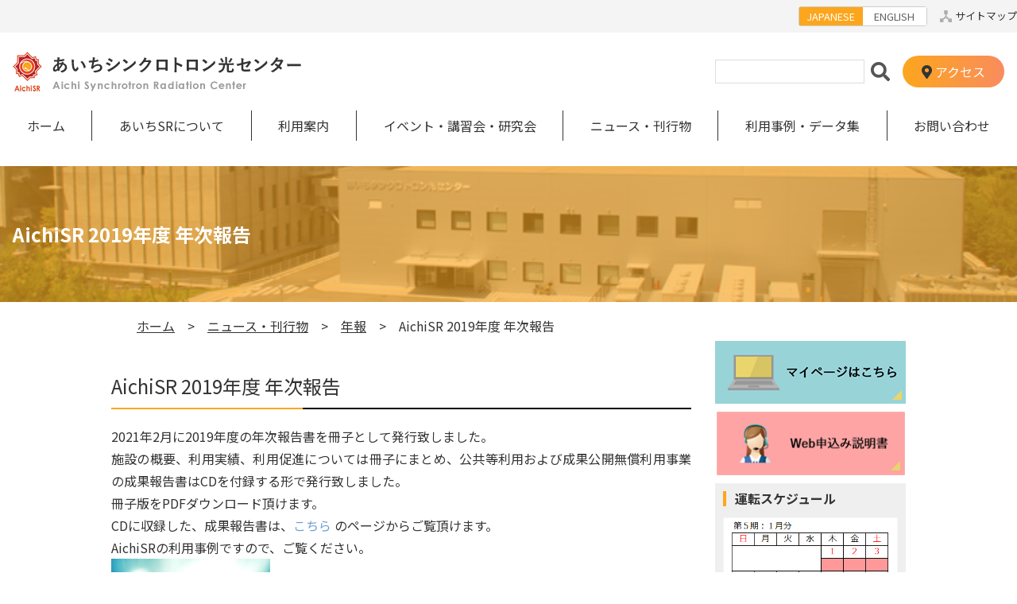

--- FILE ---
content_type: text/html; charset=UTF-8
request_url: https://www.aichisr.jp/publication/annual/6.html
body_size: 11355
content:

        <!DOCTYPE html>
<html lang="ja">

<head>
  
<!-- Global site tag (gtag.js) - Google Analytics -->
<script async src="https://www.googletagmanager.com/gtag/js?id=UA-1647834-46"></script>
<script>
  window.dataLayer = window.dataLayer || [];
  function gtag(){dataLayer.push(arguments);}
  gtag('js', new Date());

  gtag('config', 'UA-1647834-46');
</script>


  <base href="https://www.aichisr.jp/" />
  <!-- meta infomation -->
  <meta charset="utf-8">
  <meta http-equiv="X-UA-Compatible" content="IE=edge">
  <meta name="viewport" content="width=device-width,initial-scale=1.0,minimum-scale=1.0,maximum-scale=1.0,user-scalablno">
  <meta name="description" content="あいちシンクロトロン光センターは、シンクロトロン光の産業利用を目的に、地域の産学官による連携・協力のもと、公益財団法人科学技術交流財団が施設の整備・運営を行っています。従来の学術利用中心のシンクロトロン光施設とは異なり、産業利用や新規利用を重視して支援体制の充実や使いやすいメニューを提供しています。">
  <meta name="keywords" content="シンクロトロン光, 放射光, あいちSR, ビームライン, 加速器, 産業利用, 地域産業, 物質科学, 環境科学, 科学技術交流財団, あいち産業科学技術総合センター, 愛知県, Synchrotron Radiation, Synchrotron Light, beamline, Accelerator, Industrial Application, Regional Industry, Materials Science, Environmental Science, Aichi Science & Technology Foundation, Aichi Center for Industry and Science Technology, Aichi Prefecture">
  <!-- page title -->
  <!--<link rel="shortcut icon" href="/img/template_common/favicon.ico">-->
  <title>
    AichiSR 2019年度 年次報告｜あいちシンクロトロン光センター
  </title>
  <!-- font -->
  <link href="https://fonts.googleapis.com/css2?family=Noto+Sans+JP:wght@100;300;400;500;700;900&family=Noto+Serif+JP:wght@200;300;400;500;600;700;900&display=swap" rel="stylesheet">
  <link href="https://use.fontawesome.com/releases/v5.6.1/css/all.css" rel="stylesheet">
        <!-- stylesheets -->
      <link href="css/radix.css" rel="stylesheet" type="text/css">
      <link href="css/style.css" rel="stylesheet" type="text/css">
      <!-- javascript -->
      <script src="js/ofi.js"></script>
      <script src="js/radix.js"></script>
      <script src="js/config.js"></script>
</head>

<body>
<header id="header">
    <div class="top-row sp-none">
        <div class="centering">
            <div class="language-switcher">
                <a class="language-switcher-child on" href="index.html">JAPANESE</a>
                <a class="language-switcher-child off" href="en/index.html">ENGLISH</a>
            </div>
            <a class="sitemap" href="sitemap.html">サイトマップ</a>
        </div>
    </div>
    <div class="title-row centering">
        <h1><a class="fill-parent text-clear" href="index.html">あいちシンクロトロン光センター / Aichi Synchrotron Radiation Center</a></h1>
        <div class="language-switcher pc-none">
            <a class="language-switcher-child on" href="index.html">JP</a>
            <a class="language-switcher-child off" href="en/index.html">EN</a>
        </div>
        <button id="toggle-nav" class="pc-none">
            <div id="svg-humberger">#svg</div><span>MENU</span>
        </button>

<form id="ajaxSearch_form" class="site-search" action="site_search.html" method="post">
    
    <input type="hidden" name="advsearch" value="oneword" />
    <input id="ajaxSearch_input" class="cleardefault text" type="text" name="search" onfocus="this.value=(this.value=='キーワードを入力')? '' : this.value ;" />
    
    <input id="ajaxSearch_submit" type="submit" name="sub" class="fas submit" value="&#xf002;" />
    
</form>


        <a class="access sp-none" href="access.html"><i class="fas fa-map-marker-alt"></i>アクセス</a>
    </div>
    <nav id="global-nav">
        <ul class="centering">
            <li><a href="index.html">ホーム</a></li>
            <li class="have-children">
                <a href="about/">あいちSRについて</a>
                <ul class="inner">
                    <li><a href="about/greeting.html">所長挨拶</a></li>
                    <li><a href="about/2.html">運営組織</a></li>
                    <li><a href="about/3.html">シンクロトロン光とは</a></li>
                    <li><a href="about/4.html">施設紹介</a></li>
                    <li><a href="about/coordinator/">コーディネータ紹介</a></li>
                </ul>
            </li>
            <li class="have-children">
                <a href="userguide/">利用案内</a>
                <ul class="inner">
                    <li><a href="userguide/current_applications/">現在の利用募集</a></li>
                    <li><a href="userguide/using_beamline.html">ビームラインのご利用について</a></li>
                    <li><a href="userguide/10/">各種情報</a></li>
                    <li><a href="userguide/beamline_lists/">ビームライン一覧</a></li>
                    <li><a href="userguide/4.html">無線LANのご利用について</a></li>
                    <li><a href="userguide/5.html">緊急時の行動について</a></li>
                    <li><a href="userguide/download_form.html">様式ダウンロード</a></li>
                </ul>
            </li>
            <li class="have-children">
                <a href="events/">イベント・講習会・研究会</a>
                <ul class="inner">
                    <li><a href="events/event_kosyukai/">イベント・講習会等情報</a></li>
                    <li><a href="events/text/">講習会・研究会等テキスト</a></li>
                    <!--
                    <li><a href="events/3/">成果報告書</a></li>
                     -->
                </ul>
            </li>
            <li class="have-children">
                <a href="publication/">ニュース・刊行物</a>
                <ul class="inner">
                    <li><a href="publication/news/">ニュース</a></li>
                    <li><a href="publication/brochure/">パンフレット</a></li>
                    <li><a href="publication/annual/">年報</a></li>
                    <li><a href="publication/paper/">論文発表等</a></li>
                    <li><a href="publication/report/">成果報告書</a></li>
                    <li><a href="publication/6.html">謝辞の例文</a></li>
                </ul>
            </li>
            <li class="have-children">
                <a href="case/">利用事例・データ集</a>
                <ul class="inner">
                    <li><a href="case/case01.html">利用事例</a></li>
                    <li><a href="case/2.html">データ集</a></li>
                    <li><a href="case/3.html">論文リスト</a></li>
                </ul>
            </li>
            <li><a href="inquiry.html">お問い合わせ</a></li>
        </ul>
        <ul class="pc-none">
            <li><a href="access.html">アクセス</a></li>
            <li><a href="sitemap.html">サイトマップ</a></li>
        </ul>
    </nav>
</header>
        <div class="sub-title">
            <h1 class="centering">AichiSR 2019年度 年次報告</h1>
        </div>
        <main class="centering sub">
            <article>
                <ol class="breadcrumb"><li><a href="https://aichisr.jp/">ホーム</a></li><li><a href="https://aichisr.jp/publication/">ニュース・刊行物</a></li><li><a href="https://aichisr.jp/publication/annual/">年報</a></li><li>AichiSR 2019年度 年次報告</li></ol>
                <h2>AichiSR 2019年度 年次報告</h2>
<p>2021年2月に2019年度の年次報告書を冊子として発行致しました。</p>
<p>施設の概要、利用実績、利用促進については冊子にまとめ、公共等利用および成果公開無償利用事業の成果報告書はCDを付録する形で発行致しました。</p>
<p>冊子版をPDFダウンロード頂けます。</p>
<p>CDに収録した、成果報告書は、<a href="https://www.aichisr.jp/publication/report/">こちら</a> のページからご覧頂けます。</p>
<p>AichiSRの利用事例ですので、ご覧ください。</p>
<p><a href="https://www.aichisr.jp/content/files/nenpou/AichiSR_2019_nenpo.pdf"><img src="https://www.aichisr.jp/content/images/nenpou/AichiSR2019_top.png" alt="" width="200" height="283" /></a><a href="https://www.aichisr.jp/content/files/nenpou/AichiSR_2019_nenpo.pdf">PDFファイル(2.6MB)</a></p>
<p>&nbsp;</p>
<p>&nbsp;</p>
<p>&nbsp;</p>
<p>&nbsp;</p>
            </article>
            <aside>
    <div class="side-link text-clear">
　　　　<a href="application_bl.html">マイページはこちら</a>
　　　　<a href="https://www.aichisr.jp/content/files/user_guid/WEB_manual.pdf">利用相談</a>
　　　　<!--
         <a href="consultation.html">利用相談</a>
         <a href="application.html">利用申し込み</a>
        -->
    </div>
    <div class="post">
        <h2>運転スケジュール</h2>
        <a href="schedule.html"><script type="text/javascript">
　　　　  　today = new Date();
　　　　  　year = ''+today.getFullYear();
　　　　  　month = ''+(today.getMonth()+1);
　　　　  　if(month < 10){ month = '0' + month; }
　　　　  　day = ''+today.getDate();
　　　　  　if(day < 10){ day = '0' + day; }
            document.write('<img src="content/images/schedule/'+year+'_'+month+'.gif">')
        </script></a>
        <!--        
          <a href="schedule.html"><img src="content/images/schedule/schedule_now.gif"></a>
        -->
    </div>
    <div class="post">
        <h2>光源情報</h2>
        <a href="status/satatus_ls.html"><img src="content/images/status_ls/status.png"></a>
    </div>
    <div class="side-intro text-clear">
        <a href="intro_beamline.html">ビームライン紹介</a>
        <a href="intro_light.html">光源紹介</a>
    </div>
    <ul class="banner text-clear flex-fix">
        <li><a href="https://aichisr.jp/content/blsearch/Search1.php">banner1</a></li>
        <li><a href="http://www.astf.or.jp/">banner2</a></li>
        <li><a href="http://www.chinokyoten.pref.aichi.jp/">banner3</a></li>
        <li><a href="http://www.aichi-inst.jp/">banner4</a></li>
        <li><a href="http://www.nusr.nagoya-u.ac.jp/">banner5</a></li>
        <li><a href="links.html">banner6</a></li>
    </ul>
</aside>
</main>
<footer>
    <a href="#header" id="pagetop" class="text-clear">jump to top</a>
    <div class="centering">
        <div class="foot-bottom">
            <a class="foot-title text-clear" href="index.html">あいちシンクロトロン光センター / Aichi Synchrotron Radiation Center</a>
            <a href="privacy_policy.html">個人情報保護方針</a>
            <a href="site_policy.html">サイトポリシー</a>
        </div>
        <div class="copyright">Copyright &copy;　2012-2025, Aichi Synchrotron Radiation Center. All rights reserved.</div>
    </div>
</footer>
    </body>

</html>

--- FILE ---
content_type: text/css; charset=UTF-8
request_url: https://www.aichisr.jp/css/radix.css
body_size: 5808
content:
@charset "UTF-8";
/*
*  radix.css
*  The Common CSS Library for Responsive Site.
*  editor : Yosuke NAMIMA
*  version : 2.2.2
*/

/* reset default style */
* {
    margin: 0;
    padding: 0;
    outline: 0;
    font: inherit;
    vertical-align: baseline;
    background: transparent;
}
*,
*:before,
*:after {
    box-sizing: border-box;
}
[hidden] {
    display: none !important;
}

/* font setting */
html {
    font-family: "Noto Sans JP", Arial, "Hiragino Kaku Gothic Pro", Meiryo,
        "MS PGothic", sans-serif;
    font-size: 16px;
    color: #333;
    line-height: 1.8;
    font-weight: 400;
}

/* fix display height */
body {
    display: flex;
    flex-direction: column;
    min-height: 100vh;
}
main {
    display: block;
    flex-grow: 1;
}

/* formatting init style */
a {
    color: var(--mainColor);
    text-decoration: none;
}
a:hover {
    text-decoration: underline;
}
ul,
ol {
    list-style-type: none;
}
ul.disc,
ol.disc {
    padding-left: 1.5em;
    list-style-type: disc;
}
ul.circle,
ol.circle {
    padding-left: 1.5em;
    list-style-type: circle;
}
ul.square,
ol.square {
    padding-left: 1.5em;
    list-style-type: square;
}
ul.decimal,
ol.decimal {
    padding-left: 1.5em;
    list-style-type: decimal;
}
ul.decimal-lz,
ol.decimal-lz {
    padding-left: 2.5em;
    list-style-type: decimal-leading-zero;
}
blockquote,
q {
    quotes: none;
}
blockquote:before,
blockquote:after,
q:before,
q:after {
    content: "";
    content: none;
}
sup {
    font-size: 0.5em;
    vertical-align: super;
}
sub {
    font-size: 0.5em;
    vertical-align: sub;
}
main.sub * table {
    padding: 5px;
}
strong {
    font-weight: bolder;
}
em {
    font-weight: 700;
}
table {
    width: max-content;
    border-collapse: collapse;
    border-spacing: 0;
}
button,
input {
    border: none;
    background: transparent;
}
button {
    cursor: pointer;
}
section {
    margin: var(--gap) 0;
}
p {
    text-align: justify;
    text-justify: inter-ideograph;
}
img {
    display: block;
    object-fit: cover;
    font-family: "object-fit: cover;";
    max-width: 100%;
    flex-shrink: 0;
}
img.contain {
    object-fit: cover;
    font-family: "object-fit: contain;";
}

/* margin-bottom settings */
main p,
main h1,
main h2,
main h3,
main h4,
main h5,
main h6,
.mb {
    margin-bottom: var(--gutter);
}
main p + p {
    margin-top: calc(-1 * var(--gutter));
}
.mb0 {
    margin-bottom: 0;
}
.mb_ {
    margin-bottom: 0.5rem;
}
.mb1 {
    margin-bottom: 1rem;
}
.mb1_ {
    margin-bottom: 1.5rem;
}
.mb2 {
    margin-bottom: 2rem;
}
.mb2_ {
    margin-bottom: 2.5rem;
}
.mb3 {
    margin-bottom: 3rem;
}

/* unique style */
.clearfix:after {
    content: " ";
    display: block;
    clear: both;
}
.centering {
    display: block;
    margin: 0 auto;
    width: 100%;
    max-width: var(--contentWidth);
    position: relative;
}
.hide {
    visibility: hidden;
    opacity: 0;
}
.none {
    display: none !important;
}
.fill-parent {
    display: block;
    width: 100%;
    height: 100%;
}
.text-center {
    text-align: center;
}
.text-right {
    text-align: right;
}
.text-left {
    text-align: left;
}
.text-unit {
    display: inline-block;
    vertical-align: top;
}
.text-clear {
    font: 0/0 a;
    color: transparent;
    text-shadow: none;
    white-space: nowrap;
}
.btn {
    display: inline-block;
    padding: 0.3rem 1rem;
    border-bottom: 4px solid var(--mainDarkColor);
    border-radius: 5px;
    background: var(--mainColor);
    text-align: center;
    color: #fff;
}
.btn:active {
    transform: translateY(4px);
    border-bottom-color: transparent;
}
.dummy-cell {
    height: 0 !important;
    min-height: 0 !important;
    max-height: 0 !important;
    padding-top: 0 !important;
    padding-bottom: 0 !important;
    margin-top: 0 !important;
    margin-bottom: 0 !important;
    opacity: 0 !important;
    visibility: hidden !important;
    overflow: hidden !important;
}

/* printing style */
@media print {
    @page {
        size: A4 portrait;
        margin: 12.7mm 9.7mm;
    }
    * {
        -webkit-print-color-adjust: exact;
        font-family: "ヒラギノ角ゴ Pro W3", "Hiragino Kaku Gothic Pro",
            "メイリオ", Meiryo, Osaka, "ＭＳ Ｐゴシック", "MS PGothic",
            "sans-serif";
    }
    body {
        overflow-x: visible !important;
        overflow-y: visible !important;
        width: calc(var(--contentWidth) + 200px) !important;
    }
    .centering {
        width: var(--contentWidth);
    }
    iframe {
        background: #ccc;
    }
}

/* SVG animation */
.svg-humberger {
    width: 100%;
    height: 100%;
}
.svg-humberger .bar1,
.svg-humberger .bar2,
.svg-humberger .bar3 {
    stroke-linecap: butt;
    stroke-linejoin: miter;
    stroke-width: 4px;
    stroke: currentColor;
    transition: 0.2s all linear;
    transform: rotate(0);
    opacity: 1;
}
.svg-humberger .bar1.opened {
    transform: rotate(45deg) scale(1.2) translate(10%, -27%);
}
.svg-humberger .bar2.opened {
    opacity: 0;
}
.svg-humberger .bar3.opened {
    transform: rotate(-45deg) scale(1.2) translate(-50%, -15%);
}
/* scroll hint */
.scroll-hint {
    max-height: 100%;
    max-width: 100%;
    position: absolute;
    top: 50%;
    left: 50%;
    transform: translate(-50%, -50%);
    padding: 2rem;
    border-radius: 1rem;
    background: rgba(0, 0, 0, 0.3);
    color: #fff;
    line-height: 1;
    font-size: 4rem;
    transition: 0.3s;
}
/* 220309 add */
table.tbl {
    width:100% !important;
    border: 1px solid ;
}

--- FILE ---
content_type: text/css; charset=UTF-8
request_url: https://www.aichisr.jp/css/style.css
body_size: 24305
content:
@charset "UTF-8";
/*********************************
preset variables
*********************************/
:root {
    /* color preset */
    --mainColor: #fca61d;
    --mainDarkColor: #f19203;
    --mainLightColor: #fef6e8;
    --subColor: ;
    --subDarkColor: ;
    --subLightColor: ;
    --bgColor: #37414f;
    --linkColor: #6e9fd0;
    /* width preset */
    --breakpoint: 700px;
    --gutter: 1.3rem;
    --gap: 3rem;
    --headerHeight: ;
    --contentWidth: 1400px;
}
/* OVERWRITE RADIX */

a {
    color: var(--linkColor);
}

th,
td {
    vertical-align: middle;
    /* 
    https://www.aichisr.jp/about/4.html などで、
    baselineだとtableのレイアウトが崩れることがある。
    */
}
main.sub article td {
    padding: 5px;
}
td ul {
    padding-inline-start: 40px;
}
/*td内複数項目の対応*/
td a{
    position: relative;
}

img {
    height: auto;
}
main p img {
    display: inline;
}
/* OVERWRITE end */
/*************************************
* START header
*************************************/
header .top-row {
    padding: 0.5rem 0;
    background-color: #f4f4f4;
}
header .top-row .centering {
    display: flex;
    justify-content: flex-end;
}
.language-switcher {
    display: flex;
    border: 1px solid #cdcdcd;
    border-radius: 0.2rem;
}
.language-switcher-child {
    display: block;
    width: 5rem;
    padding: 0 0.5rem;
    text-align: center;
    font-size: 0.8rem;
}
.language-switcher .on {
    background-color: var(--mainColor);
    color: #ffffff;
}
.language-switcher .off {
    background-color: #ffffff;
    color: #616161;
}
header .top-row .sitemap {
    margin-left: 1rem;
    padding-left: 1.2rem;
    background: url(../img/template_common/sitemap_icon.png) no-repeat left
        center;
    color: inherit;
    font-size: 0.8rem;
}

.title-row {
    display: flex;
    align-items: center;
    padding: 1.5rem 1rem;
}
header .title-row h1 {
    flex-grow: 1;
    height: 50px;
    background: url(../img/template_jp/header_logo.png) no-repeat left center;
    background-size: contain;
}
header .site-search {
    display: flex;
    justify-content: center;
}
header .site-search input.text {
    width: 100%;
    max-width: 300px;
    padding: 0.2rem;
    border: 1px solid #ddd;
    line-height: 1.4;
}
header .site-search input.submit {
    margin-left: 0.5rem;
    color: #555;
    font-size: 1.5rem;
    cursor: pointer;
}
header .title-row .access {
    margin-left: 1rem;
    padding: 0.7rem 1.5rem;
    color: #ffffff;
    border-radius: 1.3rem;
    background: linear-gradient(to right, #fca61d, #f98c5e);
    text-align: center;
    text-decoration: none;
    line-height: 1;
    transition: all 0.2s;
}
header .title-row .access:hover {
    transform: scale(0.95);
}
header .title-row .access div {
    line-height: 40px;
}
header .title-row .access i {
    color: #333333;
    font-size: 1.1rem;
    margin-right: 4px;
    line-height: inherit;
}

nav ul.centering {
    display: flex;
    justify-content: center;
}
nav ul li {
    flex-grow: 1;
    display: block;
    position: relative;
}
nav ul li a {
    display: block;
    position: relative;
    z-index: 999;
    padding: 0.3rem 1rem;
    color: inherit;
    text-align: center;
    transition: all 0.2s;
}
nav ul li a:hover {
    text-decoration: none;
    background-color: #fef6e8;
}

/*************************************
* END header START main
*************************************/
.red {
    color: #dc143c;
}

main.centering {
    display: flex;
    padding: 3rem 1rem;
    justify-content: center;
}
main article {
    width: 100%;
    max-width: 730px;
}
/* bx-slider */
.bx-wrapper {
    margin-bottom: 1rem;
}
.bx-wrapper img {
    width: 100%;
}
.bx-pager {
    display: flex;
    justify-content: center;
    padding: 1rem;
}
.bx-pager-link {
    display: block;
    width: 0.8rem;
    height: 0.8rem;
    margin: 0 0.3rem;
    border-radius: 50%;
    background-color: #cccccc;
    font: 0/0 a;
}
.bx-pager-link.active {
    background-color: #888888;
}
/* END bx-slider */
.breadcrumb {
    display: block;
    margin-top: -2rem;
    margin-bottom: 2rem;
}
.breadcrumb li {
    display: inline-block;
}
.breadcrumb li:not(:last-child)::after {
    content: ">";
    margin: 1rem;
}
.breadcrumb li a {
    color: inherit;
    text-decoration: underline;
}
.eventh2 {
    margin-top: 4rem;
}
.sub-title {
    position: relative;
    background: url(../img/template_common/subheader.png) no-repeat center
        center;
    background-size: cover;
    padding: 4rem 1rem;
}
.sub-title::before {
    content: "";
    display: block;
    width: 100%;
    height: 100%;
    position: absolute;
    top: 0;
    left: 0;
    z-index: 1;
    background: rgba(252, 166, 29, 0.6);
}
.sub-title h1 {
    z-index: 2;
    color: #fff;
    font-size: 1.5rem;
    font-weight: 700;
}
main.index article h2 {
    display: flex;
    justify-content: space-between;
    align-items: center;
    margin-bottom: 1rem;
    color: var(--mainColor);
    font-size: 1.5rem;
    letter-spacing: 0.2em;
}
main.index article h2 a {
    padding-left: 1.5rem;
    background: url(../img/template_common/more.png) no-repeat left center;
    color: #aaa;
    font-size: 1rem;
    line-height: 1;
}
main.sub article h2 {
    position: relative;
    padding: 0.5rem 0;
    margin-bottom: 1.3rem;
    font-size: 1.5rem !important;
    font-weight: normal !important;
}
main.sub article h2 strong,
main.sub article h2 span {
    font-size: 1.5rem !important;
    font-weight: normal !important;
}
main.sub article h2::after {
    content: "";
    display: block;
    width: 100%;
    height: 2px;
    position: absolute;
    bottom: 0;
    background: linear-gradient(to right, var(--mainColor) 33%, #000 33.1%);
}
main.sub article h3 {
    margin-bottom: 1rem;
    padding: 0.5rem 0;
    border-bottom: 1px solid #eee;
    color: var(--mainColor);
    font-size: 1.3rem !important;
    font-weight: normal !important;
}
main.sub article h3 strong,
main.sub article h3 span {
    font-size: 1.3rem !important;
    font-weight: normal !important;
}
main.sub article h4 {
    margin-bottom: 0.5rem;
    color: var(--mainColor);
    font-weight: bold;
    font-size: 1.1rem;
}
main.sub article h3 * {
    color: var(--mainDarkColor) !important;
}
main.sub article h5 {
    color: var(--mainDarkColor);
    margin-top: 1rem;
    margin-bottom: 0.5rem;
    line-height: 1.2rem;
    border-left: 5px solid var(--mainDarkColor);
    padding-left: 5px;
}

main article .urgent-notice {
    display: flex;
    padding: 10px;
    margin-bottom: 2rem;
    background-color: #37414f;
}
main article .urgent-notice .title {
    display: grid;
    place-items: center;
    padding: 0.3rem 1rem;
    background-color: #dd1e1e;
    color: #ffffff;
    white-space: nowrap;
}
main article .urgent-notice .text {
    color: #333;
    background-color: #ffffff;
    flex-grow: 1;
    padding: 0.3rem 1rem;
    text-decoration: underline;
}

main article .news dl {
    display: flex;
    padding: 1rem 0;
    border-bottom: 1px solid #ccc;
}
main article .news dl dt {
    display: flex;
    align-items: center;
    margin-right: 1rem;
    font-weight: bold;
    line-height: 1.2;
}
main article .news dl dt::after {
    display: inline-block;
    width: 4rem;
    margin-left: 0.8rem;
    padding: 0.2rem 0.3rem;
    font-size: 0.8rem;
    font-weight: 400;
    text-align: center;
    color: #fff;
}
main article .news dl.lecture dt::after {
    content: "講演会";
    background-color: #4169e1;
}
main article .news dl.recruit dt::after {
    content: "募集";
    background-color: #d05a33;
}
main article .news dl.study dt::after {
    content: "研究会";
    background-color: #c180b6;
}
main article .news dl.notice dt::after {
    content: "お知らせ";
    background-color: #ff7f00;
}
main article .news dl.training dt::after {
    content: "講習会";
    background-color: #006400;
}
main article > ul {
    list-style-type: disc;
    padding-left: 2rem;
}
main article > ol{
    list-style-type: decimal;
    padding-left: 2rem;
}

main article li {
    word-break: break-all;
}

/* about.html */
table.coordinators {
    max-width: 100%;
}
table.coordinators td {
    background-color: #f5f5f5;
    padding: 0.5rem 2rem;
}
table.coordinators td:first-child a {
    color: var(--mainColor) !important;
    white-space: nowrap;
}
table.coordinators th {
    background-color: #eee;
    padding: 0.3rem;
    border-bottom: 3px solid #fff;
}

/* beamline_list.html */
table.beamlines {
    max-width: 100%;
}
table.beamlines td {
    background-color: #f5f5f5;
    padding: 0.3rem 1rem;
}
table.beamlines td:first-child a {
    white-space: nowrap;
    font-weight: bold;
}
table.beamlines th {
    background-color: #eee;
    padding: 0.3rem;
    border-bottom: 3px solid #fff;
    font-weight: bold;
}

/* using_beamline.html */
table.usertype {
    max-width: 100%;
}
table.usertype td {
    background-color: #f5f5f5;
    padding: 0.5rem 2rem;
    border-bottom: 5px solid #fff;
}
table.usertype td:first-child {
    white-space: nowrap;
    font-weight: bold;
}
table.usertype th {
    background-color: #eee;
    padding: 0.3rem;
    border-bottom: 5px solid #fff;
    font-weight: bold;
}

table.equipment-list {
    max-width: 100%;
}
table.equipment-list td {
    background-color: #f5f5f5;
    padding: 0.3rem 1rem;
    border-bottom: 5px solid #fff;
}
table.equipment-list td:nth-child(2) {
    border-right: 5px solid #fff;
}
table.equipment-list td:nth-child(2n-1) {
    white-space: nowrap;
}
table.equipment-list th {
    background-color: #eee;
    padding: 0.3rem;
    border-bottom: 3px solid #fff;
    font-weight: bold;
}

div.notice {
    padding: 0.5rem;
    background-color: #fafafa;
    border: 2px solid #e0e0e0;
    margin-bottom: 1rem;
}
div.notice * {
    max-width: 100%;
}
div.notice > .title {
    font-weight: bold;
}

table.application-deadline {
    max-width: 100%;
}
table.application-deadline th,
table.application-deadline td {
    padding: 0.3rem 0.5rem;
    border: 1px solid #ccc;
}

.nowrap {
    white-space: nowrap;
}

.search-result .paging1,
.search-result .ajaxSearch_grpResultName {
    margin-bottom: 1.3rem;
}
.search-result .paging1 {
    display: flex;
    justify-content: space-between;
}
.search-result .paging1 .paging1Prev,
.search-result .paging1 .paging1Next {
    display: block;
    padding: 0 0.5rem;
    background: var(--mainColor);
    font-size: 0;
    text-decoration: none;
}
.search-result .paging1 .paging1Prev::before {
    content: "<";
    display: block;
    color: #fff;
    font-size: 2rem;
    text-align: center;
    line-height: 1;
}
.search-result .paging1 .paging1Next::before {
    content: ">";
    display: block;
    color: #fff;
    font-size: 2rem;
    text-align: center;
    line-height: 1;
}
.search-result .ajaxSearch_result {
    padding: 0.5rem;
    margin-bottom: 1.3rem;
    border-left: 8px solid var(--mainColor);
    border-bottom: 2px solid var(--mainColor);
    background: #fff9f9;
}
.search-result .ajaxSearch_resultLink {
    display: block;
    font-size: 1.2rem;
    font-weight: 700;
}
.search-result .ajaxSearch_result p {
    margin-bottom: 0;
}
/* aside */
main aside .side-link {
    display: block;
}
main aside .post {
    padding: 10px;
    margin-bottom: 10px;
    background-color: #efefef;
}
main aside h2 {
    margin-bottom: 0.9rem;
    line-height: 1.2;
    padding-left: 0.7rem;
    border-left: 4px solid var(--mainColor);
    font-weight: bold;
}
main aside .side-link a,
main aside .side-intro a {
    display: block;
    width: 100%;
    max-width: 240px;
    margin-bottom: 10px;
    background: no-repeat center center;
    background-size: contain;
}
main aside .side-link a::before {
    content: "";
    display: block;
    padding-top: calc(100% * 80 / 240);
}
main aside ul.banner li a::before,
main aside .side-intro a::before {
    content: "";
    display: block;
    padding-top: calc(100% * 60 / 240);
}
.side-link a:nth-child(1) {
    background-image: url(../img/template_jp/application_mypage.png);
}
.side-link a:nth-child(2) {
    background-image: url(../img/template_jp/consultation_web.png);
}
.side-intro a:nth-child(1) {
    background-image: url(../img/template_jp/intro_1.png);
}
.side-intro a:nth-child(2) {
    background-image: url(../img/template_jp/intro_2.png);
}
main aside ul.banner {
    display: flex;
    padding: 0;
    flex-direction: column;
    justify-content: flex-end;
    align-items: flex-end;
}
main aside ul.banner li {
    width: 100%;
    max-width: 240px;
    margin-bottom: 10px;
}
main aside ul.banner a {
    display: block;
    width: 100%;
    max-width: 240px;
    background: no-repeat center center;
    background-size: contain;
}
main aside ul.banner li:nth-child(1) a {
    background-image: url(../img/template_jp/banner_1.png);
}
main aside ul.banner li:nth-child(2) a {
    background-image: url(../img/template_jp/banner_2.png);
}
main aside ul.banner li:nth-child(3) a {
    background-image: url(../img/template_jp/banner_3.png);
}
main aside ul.banner li:nth-child(4) a {
    background-image: url(../img/template_jp/banner_4.png);
}
main aside ul.banner li:nth-child(5) a {
    background-image: url(../img/template_jp/banner_5.png);
}
main aside ul.banner li:nth-child(6) a {
    background-image: url(../img/template_jp/banner_6.png);
}

/*Sitemap*/
.sitemap ul li ul li::before {
    content: ">";
    margin-left: 1rem;
    margin-right: 0.5rem;
}
*,
*:before,
*:after {
    box-sizing: border-box;
}

/* 個別ページ */
ul.greeting li {
    padding: 5px;
}
div.coordinator h3 {
    margin-top: 2rem;
}

/*************************************
* END main START footer
*************************************/
#pagetop {
    display: block;
    width: 60px;
    height: 60px;
    position: fixed;
    bottom: 5vh;
    right: 3vw;
    z-index: 997;
    background: url(../img/template_common/pagetop.png) no-repeat center center;
    background-size: cover;
    opacity: 0;
    visibility: hidden;
    transition: 0.3s ease-in-out;
}
#pagetop.active {
    opacity: 1;
    visibility: visible;
}
footer {
    background: var(--bgColor);
}
footer p {
    padding: 3rem 0;
    border-bottom: 1px solid #666;
    color: #fff;
    font-weight: 700;
    text-align: center;
    letter-spacing: 1px;
}
footer .foot-bottom {
    display: flex;
    justify-content: space-between;
    padding: 3rem 0;
}
footer .foot-bottom a.foot-title {
    flex-grow: 1;
    display: block;
    height: 49px;
    background: url(../img/template_jp/footer_logo.png) no-repeat left center;
    background-size: contain;
}
footer .foot-bottom a:not(.foot-title) {
    color: #bbb;
    margin-left: 2rem;
}
footer .copyright {
    padding-bottom: 2rem;
    color: #bbb;
    text-align: right;
}
/*************************************
* END footer START only for sp
*************************************/
@media only screen and (max-width: 960px) {
    .sp-hide {
        visibility: hidden;
        opacity: 0;
    }
    .sp-visible {
        visibility: visible;
        opacity: 1;
    }
    .sp-none {
        display: none !important;
    }
    .btn {
        display: block;
    }

    .title-row {
        flex-wrap: wrap;
        padding: 1rem 0.5rem;
    }
    header .title-row h1 {
        margin-bottom: 2rem;
    }
    .language-switcher {
        align-self: stretch;
        margin: 0 3.5rem 2rem 1rem;
    }
    .language-switcher-child {
        display: grid;
        place-items: center;
        width: 100%;
        min-width: 3.5rem;
        font-size: 1.2rem;
    }
    #toggle-nav {
        display: block;
        width: 60px;
        height: 60px;
        position: fixed;
        top: 0.5rem;
        right: 0;
        z-index: 999;
        background: rgba(255, 255, 255, 0.9);
        text-align: center;
        font-weight: 300;
    }
    #svg-humberger {
        display: block;
        width: 90%;
        position: absolute;
        top: -5px;
        left: 50%;
        z-index: 2;
        transform: translateX(-50%);
        color: var(--mainColor);
    }
    #toggle-nav span {
        position: absolute;
        bottom: 0;
        left: 50%;
        transform: translateX(-50%);
        line-height: 1.2;
    }
    header .site-search {
        width: 100%;
    }
    header .site-search input.text {
        max-width: 700px;
    }
    #global-nav {
        width: calc(100% - 60px);
        height: 100vh;
        position: fixed;
        top: 0;
        left: 0;
        z-index: 998;
        transform: translateX(-100%);
        padding: 2rem 1rem;
        background: #dedede;
        overflow-y: auto;
        transition: 0.3s ease-in-out;
    }
    #global-nav.opened {
        transform: translateX(0);
    }
    nav ul.centering {
        flex-direction: column;
    }
    nav ul li a {
        text-align: left;
        z-index: 1;
    }
    #global-nav .have-children {
        position: relative;
    }
    #global-nav .have-children:not(.opened)::before {
        content: "";
        display: block;
        width: 100%;
        height: 100%;
        position: absolute;
        top: 0;
        left: 0;
        z-index: 2;
        cursor: pointer;
    }
    #global-nav .have-children:not(.opened)::after {
        content: "+";
        display: inline;
        flex-grow: 0;
        position: absolute;
        right: 1rem;
        top: 50%;
        transform: translateY(-50%);
        margin-left: 0.5rem;
        font-size: 1.2rem;
        font-weight: 700;
        color: var(--mainColor);
    }
    nav ul li.have-children ul.inner {
        background: #eee;
    }
    nav ul li.have-children ul.inner a {
        padding: 0 1rem 0 2rem;
        line-height: 0;
        overflow: hidden;
        transition: 0.3s ease-in-out;
    }
    nav ul li.have-children.opened ul.inner a {
        padding: 0.2rem 1rem 0.2rem 2rem;
        line-height: 1.4;
    }

    main.centering {
        flex-direction: column;
        align-items: center;
        padding-top: 0;
    }
    main article {
        padding: 2rem 0;
    }
    .slider-outer {
        width: calc(100% + 2rem);
        transform: translateX(-1rem);
        margin-top: -2rem;
    }
    .breadcrumb {
        display: none;
    }
    .eventh2 {
        margin-top: 0;
    }
    main article .news dl {
        flex-direction: column;
    }
    main aside {
        display: flex;
        max-width: 730px;
        flex-wrap: wrap;
        justify-content: center;
    }
    main aside .post {
        width: 100%;
        max-width: 330px;
        margin: 0 0.3rem 1rem;
    }
    main aside .side-link,
    main aside .side-intro,
    main aside ul.banner {
        display: flex;
        justify-content: center;
        flex-wrap: wrap;
        flex-direction: row;
        width: 100%;
    }
    main aside .side-link a,
    main aside .side-intro a,
    main aside ul.banner li {
        max-width: 210px;
        margin: 0 0.3rem 1rem;
    }
    main aside .side-link a::before,
    main aside ul.banner li a::before,
    main aside .side-intro a::before {
        padding-top: calc(100% * 100 / 340);
    }
    .side-link a:nth-child(1) {
        background-image: url(../img/template_jp/application_mypage.png);
    }
    .side-link a:nth-child(2) {
        background-image: url(../img/template_jp/consultation_web.png);
    }
    .side-intro a:nth-child(1) {
        background-image: url(../img/template_jp/intro_1_sp.png);
    }
    .side-intro a:nth-child(2) {
        background-image: url(../img/template_jp/intro_2_sp.png);
    }
    main aside ul.banner li:nth-child(1) a {
        background-image: url(../img/template_jp/banner_1_sp.png);
    }
    main aside ul.banner li:nth-child(2) a {
        background-image: url(../img/template_jp/banner_2_sp.png);
    }
    main aside ul.banner li:nth-child(3) a {
        background-image: url(../img/template_jp/banner_3_sp.png);
    }
    main aside ul.banner li:nth-child(4) a {
        background-image: url(../img/template_jp/banner_4_sp.png);
    }
    main aside ul.banner li:nth-child(5) a {
        background-image: url(../img/template_jp/banner_5_sp.png);
    }
    main aside ul.banner li:nth-child(6) a {
        background-image: url(../img/template_jp/banner_6_sp.png);
    }
    #pagetop {
        width: 45px;
        height: 45px;
    }
    footer {
        padding: 0 1rem;
    }
    footer .foot-bottom {
        flex-wrap: wrap;
        justify-content: center;
    }
    footer .foot-bottom a.foot-title {
        width: 100%;
        background: url(../img/template_jp/footer_logo_sp.png) no-repeat center
            center;
        background-size: contain;
        margin-bottom: 3rem;
    }
    footer .foot-bottom a:not(.foot-title) {
        margin: 0 2rem;
    }
    /* about.html */
    table.coordinators tr:first-child {
        display: none;
    }
    table.coordinators tr {
        display: flex;
        flex-wrap: wrap;
    }
    table.coordinators td:first-child {
        padding-bottom: 0.1rem;
    }
    table.coordinators td:nth-child(2) {
        padding-top: 0.1rem;
        border-bottom: 8px solid #ffffff;
    }
    table.coordinators td {
        background-color: #f5f5f5;
        padding: 0.5rem 2rem;
        width: 100%;
        display: block;
    }
}
@media only screen and (max-width: 520px) {
    header .title-row h1 {
        flex-grow: 0;
        width: calc(100% - 65px);
        margin-bottom: 1.3rem;
    }
    .language-switcher {
        width: 100%;
        margin: 0 0 1rem;
    }
    main article .urgent-notice {
        flex-direction: column;
        white-space: inherit;
    }
    main article .urgent-notice .title {
        white-space: normal;
    }
}
/*************************************
* END only for sp START only for pc
*************************************/
@media print, screen and (min-width: 960px) {
    .pc-hide {
        visibility: hidden;
        opacity: 0;
    }
    .pc-visible {
        visibility: visible;
        opacity: 1;
    }
    .pc-none {
        display: none !important;
    }

    body,
    .centering {
        /*min-width: var(--contentWidth);*/
    }

    .sub-title {
        margin-top: 2rem;
    }
    main article {
        margin-right: 30px;
    }
    main aside {
        width: 240px;
    }
    nav ul li + li {
        border-left: 1px solid #333333;
    }
    nav ul.inner li {
        border-left: none;
    }
    nav ul.inner {
        min-width: 100%;
        position: absolute;
        top: 100%;
        left: 50%;
        z-index: 998;
        transform: translate(-50%, -2rem);
        border-top: 2px solid var(--mainColor);
        opacity: 0;
        visibility: hidden;
        transition: 0.3s ease-in-out;
    }
    nav li:hover ul.inner {
        transform: translate(-50%, 0);
        opacity: 1;
        visibility: visible;
    }
    nav ul li a {
        background-color: #fff;
    }
    nav ul.inner li a {
        white-space: nowrap;
        background-color: #ffe1df;
    }
    nav ul.inner li a:hover {
        background-color: #ffc1bd;
    }
}
/*** nav menu font ***/
@media only screen and (max-width: 1046px) {
    nav ul li a {
        font-size: 85%;
    }
}

/*** detales ***/
details[open] {
  background: #fffaf0;
}

--- FILE ---
content_type: text/javascript; charset=UTF-8
request_url: https://www.aichisr.jp/js/radix.js
body_size: 10045
content:
/************************************

    Native Javascript functions
    author: NAMIMA Yosuke
    last update: 2020/03/12

************************************/

var radix = function (option) {
    this.option = {
        scrollIntLink: true,
        scrollDuration: 1000,
        scrollFix: 0,
        timeFrame: 10,
        scrollEasing: 'ease-in-out',
        autoTarBlank: true,
        svgHumberger: '',
        toggleTrigger: '',
        toggleTarget: '',
        horizontalScroll: '.horizontal-scroller',
        flexFix: '.flex-fix',
        flexFixMode: false
    };
    this.baseElement = null;
    Object.assign(this.option, option);
};
radix.prototype.init = function () {
    var self = this;
    var host = null;
    // Smooth scroll
    var link = document.querySelectorAll('a');
    var scrollPos = {
        from: null,
        to: null
    };
    self.baseElement = (function () {
        var webkitFlg = navigator.userAgent.toLowerCase().match(/webkit/) ? true : false;
        return webkitFlg ? document.body : document.documentElement;
    })();
    link.forEach(function (e) {
        if (self.option.scrollIntLink) {
            e.addEventListener('click', function (v) {
                var href = e.getAttribute('href').substr('1');
                var target = document.getElementById(href);
                if (href === '' || !target) {return;}
                v.preventDefault();
                var scrollFix = (function (fix) {
                    if (typeof fix === 'function') {
                        return fix();
                    } else {
                        return parseInt(fix, 10);
                    }
                })(self.option.scrollFix);
                console.log(scrollFix);
                scrollPos.from = window.scrollY;
                scrollPos.to = (function () {
                    var clientRect = target.getBoundingClientRect();
                    return window.scrollY + clientRect.top + scrollFix;
                })();
                self.move(scrollPos);
            });
        }
        // Auto fill target blank
        if (self.option.autoTarBlank) {
            var href = e.getAttribute('href');
            if (href.match(/.+\.pdf$/)) {
                e.setAttribute('target', '_blank');
                e.classList.add("pdf");
            } else if (href.match(/^http/)) {
                host = location.hostname;
                if (host === '') {
                    e.setAttribute('target', '_blank');
                    e.classList.add("extlink");
                } else if (href.indexOf(host) < 0) {
                    e.setAttribute('target', '_blank');
                    e.classList.add("extlink");
                }
            }
        }
    });
    // SVG insert
    if(self.option.svgHumberger !== "") {
        var svgTarget = document.querySelectorAll(self.option.svgHumberger);
        var svgHumberger = document.createElementNS('http://www.w3.org/2000/svg', 'svg');
        var svgLine1 = document.createElementNS('http://www.w3.org/2000/svg', 'line');
        var svgLine2 = document.createElementNS('http://www.w3.org/2000/svg', 'line');
        var svgLine3 = document.createElementNS('http://www.w3.org/2000/svg', 'line');
        svgHumberger.setAttribute('viewBox', '0 0 50 50');
        svgHumberger.setAttribute('xmlns', 'http://www.w3.org/2000/svg');
        svgHumberger.classList.add('svg-humberger');
        svgLine1.setAttribute('x1', 5);
        svgLine1.setAttribute('y1', 13);
        svgLine1.setAttribute('x2', 45);
        svgLine1.setAttribute('y2', 13);
        svgLine1.classList.add('bar1');
        svgLine2.setAttribute('x1', 5);
        svgLine2.setAttribute('y1', 25);
        svgLine2.setAttribute('x2', 45);
        svgLine2.setAttribute('y2', 25);
        svgLine2.classList.add('bar2');
        svgLine3.setAttribute('x1', 5);
        svgLine3.setAttribute('y1', 37);
        svgLine3.setAttribute('x2', 45);
        svgLine3.setAttribute('y2', 37);
        svgLine3.classList.add('bar3');
        svgHumberger.appendChild(svgLine1);
        svgHumberger.appendChild(svgLine2);
        svgHumberger.appendChild(svgLine3);
        svgTarget.forEach(function(e) {
            e.innerHTML = '';
            e.appendChild(svgHumberger);
        });
    }
    // Toggle menu
    if(self.option.toggleTrigger !== '' && self.option.toggleTarget !== '') {
        var toggleTrigger = document.querySelector(self.option.toggleTrigger);
        var toggleTarget = document.querySelector(self.option.toggleTarget);
        var bars = toggleTrigger.querySelectorAll('.svg-humberger line');
        var opened = false;
        toggleTrigger.addEventListener('click', function(v) {
            v.preventDefault();
            if (opened) {
                opened = false;
                bars.forEach(function(bar) {
                    bar.classList.remove('opened');
                });
                toggleTarget.classList.remove('opened');
            } else {
                opened = true;
                bars.forEach(function(bar) {
                    bar.classList.add('opened');
                });
                toggleTarget.classList.add('opened');
            }
        });
    }
    //scroll hint
    var scrollHint = document.createElement('div');
    var scrollHintIcon = document.createElement('i');
    scrollHint.classList.add('scroll-hint');
    scrollHintIcon.classList.add('fas');
    scrollHintIcon.classList.add('fa-arrows-alt-h');
    scrollHint.appendChild(scrollHintIcon);
    //horizontal scroller
    var horizontalScrollWrapper = document.querySelectorAll(self.option.horizontalScroll);
    function downEvent(v) {
        this.setAttribute('data-focus-on', true);
        this.setAttribute('data-already-scrolled-x', this.scrollLeft);
        this.setAttribute('data-already-scrolled-y', this.scrollTop);
        this.setAttribute('data-click-x', v.clientX);
        this.setAttribute('data-click-y', v.clientY);
    }
    function moveEvent(v) {
        var scrollTarget = document.querySelector('[data-focus-on="true"]');
        if(scrollTarget !== null) {
            v.preventDefault();
            scrollTarget.scrollLeft = Number(scrollTarget.getAttribute('data-already-scrolled-x')) + Number(scrollTarget.getAttribute('data-click-x')) - v.clientX;
            scrollTarget.scrollTop = Number(scrollTarget.getAttribute('data-already-scrolled-y')) + Number(scrollTarget.getAttribute('data-click-y')) - v.clientY;
        }
    }
    function upEvent() {
        horizontalScrollWrapper.forEach(function(e) {
            e.setAttribute('data-focus-on', false);
        });
    }
    function toggleHint() {
        var scrollTarget = document.querySelector('[data-focus-on="true"]');
        if(scrollTarget !== null) {
            var thisHint = scrollTarget.querySelector('.scroll-hint');
            if(thisHint !== null && scrollTarget.scrollLeft > 0) {
                thisHint.classList.add('hide');
            }
        }
    }
    horizontalScrollWrapper.forEach(function(e) {
        e.style.overflow = 'auto';
        e.style.position = 'relative';
        e.addEventListener('mousedown', downEvent, false);
        e.addEventListener('touchstart', function() {
            e.setAttribute('data-focus-on', true);
        }, false);
        e.addEventListener('touchend', function() {
            e.setAttribute('data-focus-on', false);
        }, false);
        if(e.scrollWidth > e.clientWidth) {
            e.style.cursor = 'move';
            e.appendChild(scrollHint.cloneNode(true));
        }
    });
    document.addEventListener('mousemove', moveEvent, false);
    document.addEventListener('mousemove', toggleHint, false);
    document.addEventListener('touchmove', toggleHint, false);
    document.addEventListener('mouseup', upEvent, false);
    //flex fix
    var flexFix = document.querySelectorAll(self.option.flexFix);
    var flexFixMode = self.option.flexFixMode;
    flexFix.forEach(function(e) {
        var childArr = Array.from(e.children);
        var dummyChild = childArr[0].cloneNode(flexFixMode);
        dummyChild.classList.add('dummy-cell');
        for(var j = 0;j < childArr.length;j++) {
            var dummyClone = dummyChild.cloneNode(flexFixMode);
            e.appendChild(dummyClone);
       } 
    });
    
};
//page scroll animation
radix.prototype.move = function (scrollPos) {
    var self = this;
    var duration = self.option.scrollDuration;
    var frame = self.option.timeFrame;
    var posFrom = scrollPos.from;
    var posTo = scrollPos.to < 0 ? 0 : scrollPos.to;
    var changeVal = posTo - posFrom;
    var easing = easingFunc(self.option.scrollEasing);
    var cnt = 0;
    var timer = null;

    function moveAnimate() {
        cnt++;
        var elapsedTime = cnt * frame;
        if (elapsedTime > duration) {
            window.scrollTo(0, posTo);
            clearInterval(timer);
        }
        var pos = easing(elapsedTime, posFrom, changeVal, duration);
        window.scrollTo(0, pos);
    };
    timer = setInterval(moveAnimate, frame);
};

//easing関数取得
var easingFunc = function (name) {
    switch (name) {
        case 'linear':
            return function (t, b, c, d) {
                return c * t / d + b;
            }
            break;
        case 'ease-in':
            return function (t, b, c, d) {
                t /= d;
                return c * t * t * t + b;
            }
            break;
        case 'ease-out':
            return function (t, b, c, d) {
                t /= d;
                t--;
                return c * (t * t * t + 1) + b;
            }
            break;
        case 'ease-in-out':
            return function (t, b, c, d) {
                t /= d / 2;
                if (t < 1) return c / 2 * t * t * t + b;
                t -= 2;
                return c / 2 * (t * t * t + 2) + b;
            }
            break;
        default:
            return function (t, b, c, d) {
                return c * t / d + b;
            }
            break;
    }
};

--- FILE ---
content_type: text/javascript; charset=UTF-8
request_url: https://www.aichisr.jp/js/config.js
body_size: 1139
content:
// IE用フィックス
objectFitImages();
// Font awesome
window.FontAwesomeConfig = {
    searchPseudoElements: true
};

window.addEventListener('DOMContentLoaded', function() {
    // Radix初期化
    var myRadix = new radix({
        scrollDuration: 400,
        svgHumberger: '#svg-humberger',
        toggleTrigger: '#toggle-nav',
        toggleTarget: '#global-nav'
    });
    myRadix.init();
    
    // 追加スクリプトはここから書く
    // ページトップボタンのフェード
    let pagetopBtn = document.getElementById('pagetop');
    window.addEventListener('scroll',() => {
        if(window.pageYOffset > 500) {
            pagetopBtn.classList.add('active');
        } else {
            pagetopBtn.classList.remove('active');
        }
    });
    // スマホ版グローバルナビゲーションのクリック展開
    let haveChildren = document.querySelectorAll('.have-children');
    haveChildren.forEach(e => {
        e.addEventListener('click', v => {
            haveChildren.forEach(f => {
                f.classList.remove('opened'); 
            });
            e.classList.add('opened');
        });
    });
});